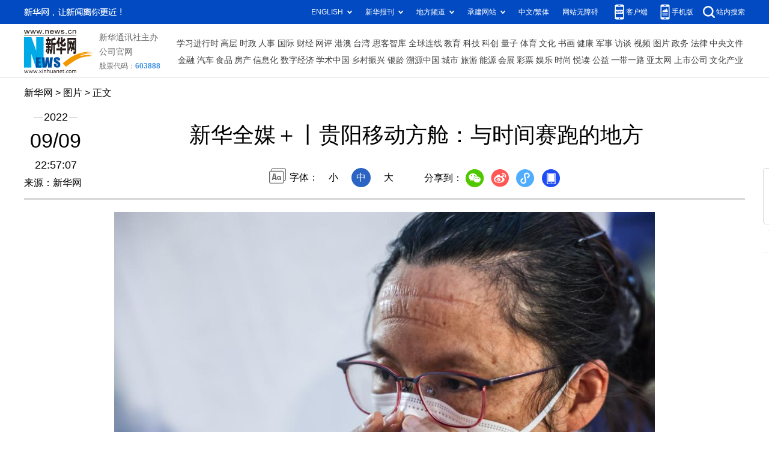

--- FILE ---
content_type: text/html; charset=utf-8
request_url: http://www.news.cn/photo/2022-09/09/c_1128991949_5.htm
body_size: 4009
content:
<!DOCTYPE HTML>
<html>
<head>
<meta http-equiv="Content-Type" content="text/html; charset=utf-8" /><meta name="publishid" content="1128991949.11.100.0"/><meta name="source" content="新华社"/><meta name="pageid" content="11118.11211.0.0.115480.0.0.0.0.0.113125.1128991949"/>
<meta name="apple-mobile-web-app-capable" content="yes" />
<meta name="apple-mobile-web-app-status-bar-style" content="black" />
<meta content="telephone=no" name="format-detection" />
<meta http-equiv="X-UA-Compatible" content="IE=edge" />
<meta content="width=device-width, initial-scale=1.0, minimum-scale=1.0, maximum-scale=1.0,user-scalable=no" name="viewport" />
<meta name="keywords" content="贵阳
" />
<meta name="description" content="新华全媒＋丨贵阳移动方舱：与时间赛跑的地方
---9月9日，贵阳市筑城广场移动方舱共接收标本80000余管。" />
<script src="//www.news.cn/global/js/pageCore.js"></script>
<title>
新华全媒＋丨贵阳移动方舱：与时间赛跑的地方-新华网
</title>
<link rel="stylesheet" href="//lib.xinhuanet.com/common/reset.css" />
<link rel="stylesheet" href="//www.news.cn/2021detail/css/detail.css" />
<link rel="stylesheet" href="//www.news.cn/2021detail/css/detail-picture.css" />
<script src="//lib.xinhuanet.com/jquery/jquery1.12.4/jquery.min.js"></script>
<script src="http://res.wx.qq.com/open/js/jweixin-1.6.0.js"></script>
<script src="//lib.xinhuanet.com/common/share.js"></script>
</head>
<body>
<div class="fix-ewm domPC">
<img src="//www.xinhuanet.com/detail2020/images/ewm.png" width="94" alt="" />
<div class="fxd">
<span class="fxd-wx"></span>
<a href="javascript:void(0)" class="fxd-wb"></a>
<span class="fxd-xcx"></span>
<span class="fxd-khd"></span>
<div class="fxd-wx-ewm"><img /></div>
<div class="fxd-xcx-ewm"><img /></div>
<div class="fxd-khd-ewm"><img src="//www.xinhuanet.com/politics/newpage2020/images/qrcode-app.png" />
</div>
</div>
</div>
<div class="domPC">
<script src="//www.news.cn/2021homepro/scripts/smallTop.js"></script>
</div>
<div class="domMobile">
<script src="//www.news.cn/2021mobile/scripts/toppx.js"></script>
</div>
<div class="header domPC">
<div class="header-top clearfix">
<div class="header-nav left"><a href="//www.xinhuanet.com/" target="_blank">新华网</a> > <a class="curColumn">图片</a> > 正文</div>
</div>
<div class="header-cont clearfix">
<div class="header-time left">
<span class="year"><em> 2022</em></span><span class="day"><em> 09</em>/<em> 09</em></span><span class="time"> 22:57:07</span>
</div>
<div class="source">
来源：新华网
</div>
<div class="head-line clearfix">
<h1>
<span class="title">
新华全媒＋丨贵阳移动方舱：与时间赛跑的地方
</span>
<!--<span class="btn-audio"></span>-->
</h1>
<!--<audio class="hide" id="audioDom" src="" loop></audio>-->
<div class="pageShare">
<div class="setFont">字体：
<span id="fontSmall">小</span>
<span id="fontNormal" class="active">中</span>
<span id="fontBig">大</span>
</div>
<div class="share">
分享到：<a href="javascript:void(0)" class="wx"></a><a href="javascript:void(0)" class="wb"></a><a href="javascript:void(0)" class="xcx"></a><a href="javascript:void(0)" class="khd"></a>
<div class="wx-ewm"><img /></div>
<div class="xcx-ewm"><img /></div>
<div class="khd-ewm"><img src="//www.xinhuanet.com/politics/newpage2020/images/qrcode-app.png" /></div>
</div>
</div>
</div>
</div>
</div>
<div class="mheader domMobile">
<h1>
<span class="title">
新华全媒＋丨贵阳移动方舱：与时间赛跑的地方
</span>
</h1>
<div class="info">
2022-09-09 22:57:07
<span>
来源：
新华网
</span>
</div>
</div>
<div class="main clearfix">
<div class="main-left">
<div id="detail">
<p align="center"><a href="c_1128991949_6.htm"><img id="{A82B687B-1865-4912-BF2A-265B130977F3}" border="0" src="1128991949_16627349765721n.jpg" align="center" /></a></p>
<p>　　9月9日，六盘水市人民医院检验科医务人员何伶俐在移动方舱外休息。摘下防护服后，面罩造成的勒痕清晰可见。</p>
<p>　　9月9日，贵阳市筑城广场移动方舱共接收标本80000余管。</p>
<p>　　贵阳市筑城广场移动方舱核酸检测基地是承担贵阳市大规模核酸检测任务的“主阵地”之一。为尽快完成核酸检测工作，实验室检测团队采取24小时轮班倒制度，昼夜兼程。新华社记者 欧东衢 摄</p>
<img id="wxsharepic" title="微信分享图" style="BORDER-TOP: #ccc 10px solid; BORDER-RIGHT: #ccc 10px solid; BORDER-BOTTOM: #ccc 10px solid; BORDER-LEFT: #ccc 10px solid; DISPLAY: none" src="1128991949_16627349818661n.jpg" />
<div width="100%">
<p>
<center>
<div id="div_page_roll1" style="display:none">&nbsp;&nbsp; <a href="//www.news.cn/photo/2022-09/09/c_1128991949_4.htm">上一页</a> <a href="//www.news.cn/photo/2022-09/09/c_1128991949.htm">1</a> <a href="//www.news.cn/photo/2022-09/09/c_1128991949_2.htm">2</a> <a href="//www.news.cn/photo/2022-09/09/c_1128991949_3.htm">3</a> <a href="//www.news.cn/photo/2022-09/09/c_1128991949_4.htm">4</a> <span>5</span> <a href="//www.news.cn/photo/2022-09/09/c_1128991949_6.htm">6</a> <a href="//www.news.cn/photo/2022-09/09/c_1128991949_7.htm">7</a> <a href="//www.news.cn/photo/2022-09/09/c_1128991949_8.htm">8</a> <a href="//www.news.cn/photo/2022-09/09/c_1128991949_9.htm">9</a> <a href="//www.news.cn/photo/2022-09/09/c_1128991949_6.htm">下一页</a>&nbsp;&nbsp;</div>
<div id="div_currpage">&nbsp;&nbsp; <a href="//www.news.cn/photo/2022-09/09/c_1128991949_4.htm">上一页</a> <a href="//www.news.cn/photo/2022-09/09/c_1128991949.htm">1</a> <a href="//www.news.cn/photo/2022-09/09/c_1128991949_2.htm">2</a> <a href="//www.news.cn/photo/2022-09/09/c_1128991949_3.htm">3</a> <a href="//www.news.cn/photo/2022-09/09/c_1128991949_4.htm">4</a> <span>5</span> <a href="//www.news.cn/photo/2022-09/09/c_1128991949_6.htm">6</a> <a href="//www.news.cn/photo/2022-09/09/c_1128991949_7.htm">7</a> <a href="//www.news.cn/photo/2022-09/09/c_1128991949_8.htm">8</a> <a href="//www.news.cn/photo/2022-09/09/c_1128991949_9.htm">9</a> <a href="//www.news.cn/photo/2022-09/09/c_1128991949_6.htm">下一页</a>&nbsp;&nbsp;</div>
</center>
</p>
</div>
<script language="javascript">function turnpage(page){  document.all("div_currpage").innerHTML = document.all("div_page_roll"+page).innerHTML;}</script>
<div id="articleEdit">
<span class="tiyi1 domPC">
<a href="javascript:void(0);" class="advise">【纠错】</a>
<div class="tiyi01" id="advisebox01" style="display:none">
<div>
<iframe id="jc_link1" style="width:600px;height:350px; float:left;" border="0" marginwidth="0" framespacing="0" marginheight="0" frameborder="0" noresize="" scrolling="no" vspale="0"></iframe>
</div>
<div class="tiyi03">
<div id="jc_close1" style="cursor:pointer"><img src="//www.xinhuanet.com/images/syicon/space.gif" width="24" height="24" border="0" />
</div>
</div>
</div>
</span>
<span class="editor">
【责任编辑:薛涛
】 
</span>
</div>
</div>
<!--相关新闻-->

<div class="picarea">
<div>
<ul>
<li>
<p class="img"><a href="//www.news.cn/photo/2022-09/10/c_1128992011.htm" target="_blank"><img src="../../titlepic/1128992011_1662739927384_title1n.jpg" width="150" height="100" border="0" alt="促进教育公平 提升教育质量&mdash;&mdash;&ldquo;中国这十年&rdquo;系列主题新闻发布会聚焦新时代教育改革发展成效" /></a></p>
<p class="tit"><a href="//www.news.cn/photo/2022-09/10/c_1128992011.htm" target="_blank">促进教育公平 提升教育质量——“中国这十年”系列主题新闻发布会聚焦新时代教育改革发展成效</a></p>
</li>
<li>
<p class="img"><a href="//www.news.cn/photo/2022-09/09/c_1128991951.htm" target="_blank"><img src="../../titlepic/1128991951_1662735323461_title1n.jpg" width="150" height="100" border="0" alt="&ldquo;SUNGUITIAN&middot;孙贵填&rdquo;时装发布会在京举行" /></a></p>
<p class="tit"><a href="//www.news.cn/photo/2022-09/09/c_1128991951.htm" target="_blank">“SUNGUITIAN·孙贵填”时装发布会在京举行</a></p>
</li>
<li>
<p class="img"><a href="//www.news.cn/photo/2022-09/09/c_1128991949.htm" target="_blank"><img src="../../titlepic/1128991949_1662734991677_title1n.jpg" width="150" height="100" border="0" alt="新华全媒＋丨贵阳移动方舱：与时间赛跑的地方" /></a></p>
<p class="tit"><a href="//www.news.cn/photo/2022-09/09/c_1128991949.htm" target="_blank">新华全媒＋丨贵阳移动方舱：与时间赛跑的地方</a></p>
</li>
<li>
<p class="img"><a href="//www.news.cn/photo/2022-09/09/c_1128991924.htm" target="_blank"><img src="../../titlepic/1128991924_1662732625956_title1n.jpg" width="150" height="100" border="0" alt="&ldquo;GUUKA&middot;陈枫捷&rdquo;时装发布会在京举行" /></a></p>
<p class="tit"><a href="//www.news.cn/photo/2022-09/09/c_1128991924.htm" target="_blank">“GUUKA·陈枫捷”时装发布会在京举行</a></p>
</li>
<li>
<p class="img"><a href="//www.news.cn/photo/2022-09/09/c_1128991835.htm" target="_blank"><img src="../../titlepic/1128991835_1662730605937_title1n.jpg" width="150" height="100" border="0" alt="地震灾区的临时安置点" /></a></p>
<p class="tit"><a href="//www.news.cn/photo/2022-09/09/c_1128991835.htm" target="_blank">地震灾区的临时安置点</a></p>
</li>
<li>
<p class="img"><a href="//www.news.cn/photo/2022-09/09/c_1128991798.htm" target="_blank"><img src="../../titlepic/1128991798_1662729041181_title1n.jpg" width="150" height="100" border="0" alt="临时安置点里的孩子们" /></a></p>
<p class="tit"><a href="//www.news.cn/photo/2022-09/09/c_1128991798.htm" target="_blank">临时安置点里的孩子们</a></p>
</li>
<li>
<p class="img"><a href="//www.news.cn/photo/2022-09/09/c_1128991790.htm" target="_blank"><img src="../../titlepic/1128991790_1662729041885_title1n.jpg" width="150" height="100" border="0" alt="陕西城固：发展集约化优质猕猴桃基地" /></a></p>
<p class="tit"><a href="//www.news.cn/photo/2022-09/09/c_1128991790.htm" target="_blank">陕西城固：发展集约化优质猕猴桃基地</a></p>
</li>
<li>
<p class="img"><a href="//www.news.cn/photo/2022-09/09/c_1128991746.htm" target="_blank"><img src="../../titlepic/1128991746_1662728260979_title1n.jpg" width="150" height="100" border="0" alt="瑞典提供巨额担保应对电企流动性危机" /></a></p>
<p class="tit"><a href="//www.news.cn/photo/2022-09/09/c_1128991746.htm" target="_blank">瑞典提供巨额担保应对电企流动性危机</a></p>
</li>
<li>
<p class="img"><a href="//www.news.cn/photo/2022-09/09/c_1128991729.htm" target="_blank"><img src="../../titlepic/1128991729_1662727751221_title1n.jpg" width="150" height="100" border="0" alt="贵阳部分区域解除临时静态管理" /></a></p>
<p class="tit"><a href="//www.news.cn/photo/2022-09/09/c_1128991729.htm" target="_blank">贵阳部分区域解除临时静态管理</a></p>
</li>
<li>
<p class="img"><a href="//www.news.cn/photo/2022-09/09/c_1128991721.htm" target="_blank"><img src="../../titlepic/1128991721_1662727660917_title1n.jpg" width="150" height="100" border="0" alt="古镇宋韵迎中秋" /></a></p>
<p class="tit"><a href="//www.news.cn/photo/2022-09/09/c_1128991721.htm" target="_blank">古镇宋韵迎中秋</a></p>
</li>
<li>
<p class="img"><a href="//www.news.cn/photo/2022-09/09/c_1128991713.htm" target="_blank"><img src="../../titlepic/1128991713_1662727510628_title1n.jpg" width="150" height="100" border="0" alt="中医药机构荣获匈牙利&ldquo;价值与质量奖&rdquo;" /></a></p>
<p class="tit"><a href="//www.news.cn/photo/2022-09/09/c_1128991713.htm" target="_blank">中医药机构荣获匈牙利“价值与质量奖”</a></p>
</li>
<li>
<p class="img"><a href="//www.news.cn/photo/2022-09/09/c_1128991699.htm" target="_blank"><img src="../../titlepic/1128991699_1662727225967_title1n.jpg" width="150" height="100" border="0" alt="广西南宁：迎接教师节" /></a></p>
<p class="tit"><a href="//www.news.cn/photo/2022-09/09/c_1128991699.htm" target="_blank">广西南宁：迎接教师节</a></p>
</li>
<li>
<p class="img"><a href="//www.news.cn/photo/2022-09/09/c_1128991684.htm" target="_blank"><img src="../../titlepic/1128991684_1662728480941_title1n.JPG" width="150" height="100" border="0" alt="汪素秋：方寸算盘间的传承与创新" /></a></p>
<p class="tit"><a href="//www.news.cn/photo/2022-09/09/c_1128991684.htm" target="_blank">汪素秋：方寸算盘间的传承与创新</a></p>
</li>
<li>
<p class="img"><a href="//www.news.cn/photo/2022-09/09/c_1128991671.htm" target="_blank"><img src="../../titlepic/1128991671_1662726637720_title1n.jpg" width="150" height="100" border="0" alt="云南禄丰：板栗产业助农增收" /></a></p>
<p class="tit"><a href="//www.news.cn/photo/2022-09/09/c_1128991671.htm" target="_blank">云南禄丰：板栗产业助农增收</a></p>
</li>
<li>
<p class="img"><a href="//www.news.cn/photo/2022-09/09/c_1128991664.htm" target="_blank"><img src="../../titlepic/1128991664_1662726321423_title1n.jpg" width="150" height="100" border="0" alt="江苏南沿江铁路江阴站站房屋盖钢结构桁架整体提升完成" /></a></p>
<p class="tit"><a href="//www.news.cn/photo/2022-09/09/c_1128991664.htm" target="_blank">江苏南沿江铁路江阴站站房屋盖钢结构桁架整体提升完成</a></p>
</li>
</ul>
</div>
</div>
</div>
</div>
<div class="foot">
<script src="//lib.xinhuanet.com/common/foot.js"></script>
</div>
<div id="fontsize" style="display:none">
	
</div>
<div style="display:none" id="wxpic">

</div>
<script>
//微信分享图功能
var wxfxPic = $.trim($("#wxpic").html());
var detaiWxPic = $("#wxsharepic").attr("src");
if(wxfxPic==""){
	wxfxPic = '//lib.xinhuanet.com/common/sharelogo.jpg';
}
if(detaiWxPic){
	var curPageSrc = window.location.href;
	curPageSrc = curPageSrc.substring(0,curPageSrc.lastIndexOf('/')+1);
	wxfxPic = curPageSrc + detaiWxPic;
}
console.log("wxfxPic",wxfxPic);
wxConfig({
	title: '新华全媒＋丨贵阳移动方舱：与时间赛跑的地方',
	desc: '新华网，让新闻离你更近！',
	link: window.location.href,
	imgUrl: wxfxPic 
});
</script>
<script src="//www.news.cn/2021homepro/scripts/fixedNav.js"></script>
<script src="//www.news.cn/2021detail/js/control-picture.js"></script>
<script src="//www.news.cn/2021detail/js/detail-picture.js"></script>
<script src="//www.news.cn/2021detail/js/xh-video.js"></script>
<div style="display:none"><div id="fwl">010020050570000000000000011101301128991949</div><script type="text/javascript" src="//webd.home.news.cn/webdig.js?z=1"></script><script type="text/javascript">wd_paramtracker("_wdxid=010020050570000000000000011101301128991949")</script><noscript><img src="//webd.home.news.cn/1.gif?z=1&_wdxid=010020050570000000000000011101301128991949" border="0" /></noscript></div>   </body>
</html>


--- FILE ---
content_type: text/plain;charset=UTF-8
request_url: http://api.home.news.cn/wx/jsapi.do?callback=jQuery1124004385248782134643_1768946387003&mpId=390&url=http%3A%2F%2Fwww.news.cn%2Fphoto%2F2022-09%2F09%2Fc_1128991949_5.htm&_=1768946387004
body_size: 311
content:
jQuery1124004385248782134643_1768946387003({"code":200,"description":"操作成功","content":{"signature":"79448ab8d60f49e0441cb6f4dba687de5ce59c0e","appId":"wxbb5196cf19a1a1af","nonceStr":"5420ce15c9dc4c53b89525bfe5fe1ac5","url":"http://wwwnewscn/photo/2022-09/09/c_1128991949_5htm","timestamp":1768946389}});

--- FILE ---
content_type: application/javascript; charset=utf-8
request_url: http://www.news.cn/2021homepro/scripts/fixedNav.js
body_size: 7366
content:
/**
     * news.cn
     * @version v1.0.1
     * @license MIT
     * @time Tue Dec 29 2020 09:29:25 GMT+0800 (中国标准时间)
     */
	 
	 /*!function d(n,r,o){function x(e,i){if(!r[e]){if(!n[e]){var A="function"==typeof require&&require;if(!i&&A)return A(e,!0);if(g)return g(e,!0);var a=new Error("Cannot find module '"+e+"'");throw a.code="MODULE_NOT_FOUND",a}var t=r[e]={exports:{}};n[e][0].call(t.exports,function(i){return x(n[e][1][i]||i)},t,t.exports,d,n,r,o)}return r[e].exports}for(var g="function"==typeof require&&require,i=0;i<o.length;i++)x(o[i]);return x}({1:[function(i,e,A){"use strict";document.writeln('<style>.hide{display:none;}.fixedNav{position:fixed;bottom:0;z-index:999;width:100%;height:50px;line-height:50px;font-size:18px;color:#fff;white-space:nowrap;background:#083b90}.fixedNav .fixedNav-item{position:relative;display:inline-block;padding:0 13.5px;color:#fff}.fixedNav .fixedNav-item .icon{display:block;float:left;margin-right:8px;margin-top:15px}.fixedNav .fixedNav-item.fixedNav-item-recommend .icon{margin-top:14px;width:21px;height:20px;background:url([data-uri]) 0 0 no-repeat}.fixedNav .fixedNav-item.fixedNav-item-news .icon{width:19px;height:19px;background:url([data-uri]) 0 0 no-repeat}.fixedNav .fixedNav-item.fixedNav-item-world .icon{width:19px;height:18px;background:url([data-uri]) 0 0 no-repeat}.fixedNav .fixedNav-item.fixedNav-item-fortune .icon{width:18px;height:18px;background:url([data-uri]) 0 0 no-repeat}.fixedNav .fixedNav-item.fixedNav-item-video .icon{width:18px;height:18px;background:url([data-uri]) 0 0 no-repeat}.fixedNav .fixedNav-item.fixedNav-item-richMedia .icon{width:18px;height:18px;background:url([data-uri]) 0 0 no-repeat}.fixedNav .fixedNav-item.fixedNav-item-technology .icon{margin-top:13px;width:22px;height:21px;background:url([data-uri]) 0 0 no-repeat}.fixedNav .fixedNav-item.fixedNav-item-culture .icon{width:17px;height:18px;background:url([data-uri]) 0 0 no-repeat}.fixedNav .fixedNav-item.fixedNav-item-health .icon{width:18px;height:17px;background:url([data-uri]) 0 0 no-repeat}.fixedNav .fixedNav-item.fixedNav-item-military .icon{width:23px;height:18px;background:url([data-uri]) 0 0 no-repeat}.fixedNav .fixedNav-item.fixedNav-item-thinkerTank .icon{margin-top:16px;width:19px;height:18px;background:url([data-uri]) 0 0 no-repeat}.fixedNav .fixedNav-item.fixedNav-item-govern .icon{margin-top:14px;width:17px;height:18px;background:url([data-uri]) 0 0 no-repeat}.fixedNav .fixedNav-item.fixedNav-item-business .icon{width:22px;height:18px;background:url([data-uri]) 0 0 no-repeat}.fixedNav .fixedNav-item:before{content:"";position:absolute;left:0;top:50%;margin-top:-6px;width:1px;height:12px;background:#027fbe}.fixedNav .fixedNav-item:after{content:"";position:absolute;left:-1px;top:50%;margin-top:-6px;width:1px;height:12px;background:#032a6b}.fixedNav .fixedNav-item:first-child{padding-left:0}.fixedNav .fixedNav-item:first-child:after,.fixedNav .fixedNav-item:first-child:before{display:none}</style>'),document.writeln('<div class="area fixedNav hide">'),document.writeln('<div class="part"><a class="fixedNav-item fixedNav-item-recommend active" href="#" target="_blank"><i class="icon"></i><i class="cn">首页</i></a><a class="fixedNav-item fixedNav-item-news" href="/politicspro/" target="_blank"><i class="icon"></i><i class="cn">时政</i></a><a class="fixedNav-item fixedNav-item-world" href="/worldpro/" target="_blank"><i class="icon"></i><i class="cn">国际</i></a><a class="fixedNav-item fixedNav-item-fortune" href="/fortunepro/" target="_blank"><i class="icon"></i><i class="cn">财经</i></a><a class="fixedNav-item fixedNav-item-video" href="/videopro/" target="_blank"><i class="icon"></i><i class="cn">视频</i></a><a class="fixedNav-item fixedNav-item-richMedia" href="/multimediapro/" target="_blank"><i class="icon"></i><i class="cn">富媒体</i></a><a class="fixedNav-item fixedNav-item-technology" href="/techpro/" target="_blank"><i class="icon"></i><i class="cn">科技</i></a><a class="fixedNav-item fixedNav-item-culture" href="/culturepro/" target="_blank"><i class="icon"></i><i class="cn">文化</i></a><a class="fixedNav-item fixedNav-item-health" href="/healthpro/" target="_blank"><i class="icon"></i><i class="cn">健康</i></a><a class="fixedNav-item fixedNav-item-military" href="/milpro/" target="_blank"><i class="icon"></i><i class="cn">军事</i></a><a class="fixedNav-item fixedNav-item-thinkerTank" href="/sikepro/" target="_blank"><i class="icon"></i><i class="cn">思客智库</i></a><a class="fixedNav-item fixedNav-item-govern" href="/governmentpro/" target="_blank"><i class="icon"></i><i class="cn">政务</i></a><a class="fixedNav-item fixedNav-item-business" href="/businesspro/" target="_blank"><i class="icon"></i><i class="cn">商务</i></a></div>'),document.writeln("</div>"),/iPad|iPhone|Android|Windows Phone|Nokia/.test(navigator.userAgent)?$(".fixedNav").hide():($(window).scroll(function(){var i=$(this),e=$(".top-nav").offset().top;i.scrollTop()>=e+$(".top-nav").height()?$(".fixedNav").removeClass("hide"):$(".fixedNav").addClass("hide")}),$(window).scroll(function(){var i=$(this),e=$(".foot").offset().top;i.scrollTop()>=e-$(window).height()&&$(".fixedNav").addClass("hide")}))},{}]},{},[1]);*/